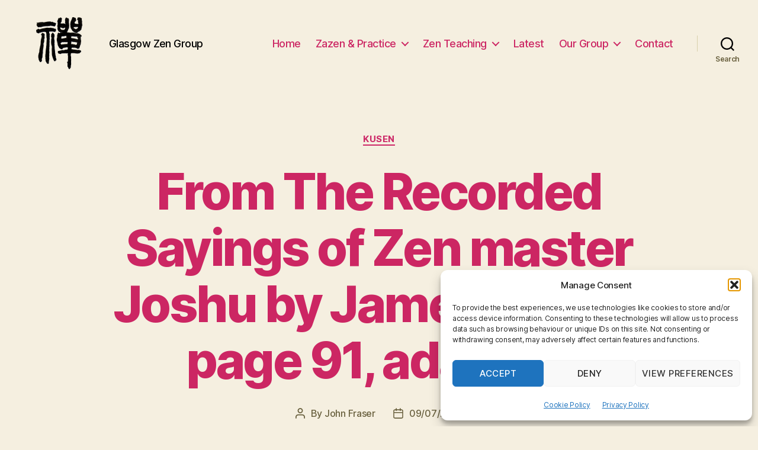

--- FILE ---
content_type: text/html; charset=utf-8
request_url: https://www.google.com/recaptcha/api2/anchor?ar=1&k=6Lcjs-YUAAAAAOxRJzJUmV1ZuRR75mwjhZAklFXq&co=aHR0cHM6Ly9nbGFzZ293emVuZ3JvdXAuY29tOjQ0Mw..&hl=en&v=PoyoqOPhxBO7pBk68S4YbpHZ&size=invisible&anchor-ms=20000&execute-ms=30000&cb=yy37kthnctgi
body_size: 48580
content:
<!DOCTYPE HTML><html dir="ltr" lang="en"><head><meta http-equiv="Content-Type" content="text/html; charset=UTF-8">
<meta http-equiv="X-UA-Compatible" content="IE=edge">
<title>reCAPTCHA</title>
<style type="text/css">
/* cyrillic-ext */
@font-face {
  font-family: 'Roboto';
  font-style: normal;
  font-weight: 400;
  font-stretch: 100%;
  src: url(//fonts.gstatic.com/s/roboto/v48/KFO7CnqEu92Fr1ME7kSn66aGLdTylUAMa3GUBHMdazTgWw.woff2) format('woff2');
  unicode-range: U+0460-052F, U+1C80-1C8A, U+20B4, U+2DE0-2DFF, U+A640-A69F, U+FE2E-FE2F;
}
/* cyrillic */
@font-face {
  font-family: 'Roboto';
  font-style: normal;
  font-weight: 400;
  font-stretch: 100%;
  src: url(//fonts.gstatic.com/s/roboto/v48/KFO7CnqEu92Fr1ME7kSn66aGLdTylUAMa3iUBHMdazTgWw.woff2) format('woff2');
  unicode-range: U+0301, U+0400-045F, U+0490-0491, U+04B0-04B1, U+2116;
}
/* greek-ext */
@font-face {
  font-family: 'Roboto';
  font-style: normal;
  font-weight: 400;
  font-stretch: 100%;
  src: url(//fonts.gstatic.com/s/roboto/v48/KFO7CnqEu92Fr1ME7kSn66aGLdTylUAMa3CUBHMdazTgWw.woff2) format('woff2');
  unicode-range: U+1F00-1FFF;
}
/* greek */
@font-face {
  font-family: 'Roboto';
  font-style: normal;
  font-weight: 400;
  font-stretch: 100%;
  src: url(//fonts.gstatic.com/s/roboto/v48/KFO7CnqEu92Fr1ME7kSn66aGLdTylUAMa3-UBHMdazTgWw.woff2) format('woff2');
  unicode-range: U+0370-0377, U+037A-037F, U+0384-038A, U+038C, U+038E-03A1, U+03A3-03FF;
}
/* math */
@font-face {
  font-family: 'Roboto';
  font-style: normal;
  font-weight: 400;
  font-stretch: 100%;
  src: url(//fonts.gstatic.com/s/roboto/v48/KFO7CnqEu92Fr1ME7kSn66aGLdTylUAMawCUBHMdazTgWw.woff2) format('woff2');
  unicode-range: U+0302-0303, U+0305, U+0307-0308, U+0310, U+0312, U+0315, U+031A, U+0326-0327, U+032C, U+032F-0330, U+0332-0333, U+0338, U+033A, U+0346, U+034D, U+0391-03A1, U+03A3-03A9, U+03B1-03C9, U+03D1, U+03D5-03D6, U+03F0-03F1, U+03F4-03F5, U+2016-2017, U+2034-2038, U+203C, U+2040, U+2043, U+2047, U+2050, U+2057, U+205F, U+2070-2071, U+2074-208E, U+2090-209C, U+20D0-20DC, U+20E1, U+20E5-20EF, U+2100-2112, U+2114-2115, U+2117-2121, U+2123-214F, U+2190, U+2192, U+2194-21AE, U+21B0-21E5, U+21F1-21F2, U+21F4-2211, U+2213-2214, U+2216-22FF, U+2308-230B, U+2310, U+2319, U+231C-2321, U+2336-237A, U+237C, U+2395, U+239B-23B7, U+23D0, U+23DC-23E1, U+2474-2475, U+25AF, U+25B3, U+25B7, U+25BD, U+25C1, U+25CA, U+25CC, U+25FB, U+266D-266F, U+27C0-27FF, U+2900-2AFF, U+2B0E-2B11, U+2B30-2B4C, U+2BFE, U+3030, U+FF5B, U+FF5D, U+1D400-1D7FF, U+1EE00-1EEFF;
}
/* symbols */
@font-face {
  font-family: 'Roboto';
  font-style: normal;
  font-weight: 400;
  font-stretch: 100%;
  src: url(//fonts.gstatic.com/s/roboto/v48/KFO7CnqEu92Fr1ME7kSn66aGLdTylUAMaxKUBHMdazTgWw.woff2) format('woff2');
  unicode-range: U+0001-000C, U+000E-001F, U+007F-009F, U+20DD-20E0, U+20E2-20E4, U+2150-218F, U+2190, U+2192, U+2194-2199, U+21AF, U+21E6-21F0, U+21F3, U+2218-2219, U+2299, U+22C4-22C6, U+2300-243F, U+2440-244A, U+2460-24FF, U+25A0-27BF, U+2800-28FF, U+2921-2922, U+2981, U+29BF, U+29EB, U+2B00-2BFF, U+4DC0-4DFF, U+FFF9-FFFB, U+10140-1018E, U+10190-1019C, U+101A0, U+101D0-101FD, U+102E0-102FB, U+10E60-10E7E, U+1D2C0-1D2D3, U+1D2E0-1D37F, U+1F000-1F0FF, U+1F100-1F1AD, U+1F1E6-1F1FF, U+1F30D-1F30F, U+1F315, U+1F31C, U+1F31E, U+1F320-1F32C, U+1F336, U+1F378, U+1F37D, U+1F382, U+1F393-1F39F, U+1F3A7-1F3A8, U+1F3AC-1F3AF, U+1F3C2, U+1F3C4-1F3C6, U+1F3CA-1F3CE, U+1F3D4-1F3E0, U+1F3ED, U+1F3F1-1F3F3, U+1F3F5-1F3F7, U+1F408, U+1F415, U+1F41F, U+1F426, U+1F43F, U+1F441-1F442, U+1F444, U+1F446-1F449, U+1F44C-1F44E, U+1F453, U+1F46A, U+1F47D, U+1F4A3, U+1F4B0, U+1F4B3, U+1F4B9, U+1F4BB, U+1F4BF, U+1F4C8-1F4CB, U+1F4D6, U+1F4DA, U+1F4DF, U+1F4E3-1F4E6, U+1F4EA-1F4ED, U+1F4F7, U+1F4F9-1F4FB, U+1F4FD-1F4FE, U+1F503, U+1F507-1F50B, U+1F50D, U+1F512-1F513, U+1F53E-1F54A, U+1F54F-1F5FA, U+1F610, U+1F650-1F67F, U+1F687, U+1F68D, U+1F691, U+1F694, U+1F698, U+1F6AD, U+1F6B2, U+1F6B9-1F6BA, U+1F6BC, U+1F6C6-1F6CF, U+1F6D3-1F6D7, U+1F6E0-1F6EA, U+1F6F0-1F6F3, U+1F6F7-1F6FC, U+1F700-1F7FF, U+1F800-1F80B, U+1F810-1F847, U+1F850-1F859, U+1F860-1F887, U+1F890-1F8AD, U+1F8B0-1F8BB, U+1F8C0-1F8C1, U+1F900-1F90B, U+1F93B, U+1F946, U+1F984, U+1F996, U+1F9E9, U+1FA00-1FA6F, U+1FA70-1FA7C, U+1FA80-1FA89, U+1FA8F-1FAC6, U+1FACE-1FADC, U+1FADF-1FAE9, U+1FAF0-1FAF8, U+1FB00-1FBFF;
}
/* vietnamese */
@font-face {
  font-family: 'Roboto';
  font-style: normal;
  font-weight: 400;
  font-stretch: 100%;
  src: url(//fonts.gstatic.com/s/roboto/v48/KFO7CnqEu92Fr1ME7kSn66aGLdTylUAMa3OUBHMdazTgWw.woff2) format('woff2');
  unicode-range: U+0102-0103, U+0110-0111, U+0128-0129, U+0168-0169, U+01A0-01A1, U+01AF-01B0, U+0300-0301, U+0303-0304, U+0308-0309, U+0323, U+0329, U+1EA0-1EF9, U+20AB;
}
/* latin-ext */
@font-face {
  font-family: 'Roboto';
  font-style: normal;
  font-weight: 400;
  font-stretch: 100%;
  src: url(//fonts.gstatic.com/s/roboto/v48/KFO7CnqEu92Fr1ME7kSn66aGLdTylUAMa3KUBHMdazTgWw.woff2) format('woff2');
  unicode-range: U+0100-02BA, U+02BD-02C5, U+02C7-02CC, U+02CE-02D7, U+02DD-02FF, U+0304, U+0308, U+0329, U+1D00-1DBF, U+1E00-1E9F, U+1EF2-1EFF, U+2020, U+20A0-20AB, U+20AD-20C0, U+2113, U+2C60-2C7F, U+A720-A7FF;
}
/* latin */
@font-face {
  font-family: 'Roboto';
  font-style: normal;
  font-weight: 400;
  font-stretch: 100%;
  src: url(//fonts.gstatic.com/s/roboto/v48/KFO7CnqEu92Fr1ME7kSn66aGLdTylUAMa3yUBHMdazQ.woff2) format('woff2');
  unicode-range: U+0000-00FF, U+0131, U+0152-0153, U+02BB-02BC, U+02C6, U+02DA, U+02DC, U+0304, U+0308, U+0329, U+2000-206F, U+20AC, U+2122, U+2191, U+2193, U+2212, U+2215, U+FEFF, U+FFFD;
}
/* cyrillic-ext */
@font-face {
  font-family: 'Roboto';
  font-style: normal;
  font-weight: 500;
  font-stretch: 100%;
  src: url(//fonts.gstatic.com/s/roboto/v48/KFO7CnqEu92Fr1ME7kSn66aGLdTylUAMa3GUBHMdazTgWw.woff2) format('woff2');
  unicode-range: U+0460-052F, U+1C80-1C8A, U+20B4, U+2DE0-2DFF, U+A640-A69F, U+FE2E-FE2F;
}
/* cyrillic */
@font-face {
  font-family: 'Roboto';
  font-style: normal;
  font-weight: 500;
  font-stretch: 100%;
  src: url(//fonts.gstatic.com/s/roboto/v48/KFO7CnqEu92Fr1ME7kSn66aGLdTylUAMa3iUBHMdazTgWw.woff2) format('woff2');
  unicode-range: U+0301, U+0400-045F, U+0490-0491, U+04B0-04B1, U+2116;
}
/* greek-ext */
@font-face {
  font-family: 'Roboto';
  font-style: normal;
  font-weight: 500;
  font-stretch: 100%;
  src: url(//fonts.gstatic.com/s/roboto/v48/KFO7CnqEu92Fr1ME7kSn66aGLdTylUAMa3CUBHMdazTgWw.woff2) format('woff2');
  unicode-range: U+1F00-1FFF;
}
/* greek */
@font-face {
  font-family: 'Roboto';
  font-style: normal;
  font-weight: 500;
  font-stretch: 100%;
  src: url(//fonts.gstatic.com/s/roboto/v48/KFO7CnqEu92Fr1ME7kSn66aGLdTylUAMa3-UBHMdazTgWw.woff2) format('woff2');
  unicode-range: U+0370-0377, U+037A-037F, U+0384-038A, U+038C, U+038E-03A1, U+03A3-03FF;
}
/* math */
@font-face {
  font-family: 'Roboto';
  font-style: normal;
  font-weight: 500;
  font-stretch: 100%;
  src: url(//fonts.gstatic.com/s/roboto/v48/KFO7CnqEu92Fr1ME7kSn66aGLdTylUAMawCUBHMdazTgWw.woff2) format('woff2');
  unicode-range: U+0302-0303, U+0305, U+0307-0308, U+0310, U+0312, U+0315, U+031A, U+0326-0327, U+032C, U+032F-0330, U+0332-0333, U+0338, U+033A, U+0346, U+034D, U+0391-03A1, U+03A3-03A9, U+03B1-03C9, U+03D1, U+03D5-03D6, U+03F0-03F1, U+03F4-03F5, U+2016-2017, U+2034-2038, U+203C, U+2040, U+2043, U+2047, U+2050, U+2057, U+205F, U+2070-2071, U+2074-208E, U+2090-209C, U+20D0-20DC, U+20E1, U+20E5-20EF, U+2100-2112, U+2114-2115, U+2117-2121, U+2123-214F, U+2190, U+2192, U+2194-21AE, U+21B0-21E5, U+21F1-21F2, U+21F4-2211, U+2213-2214, U+2216-22FF, U+2308-230B, U+2310, U+2319, U+231C-2321, U+2336-237A, U+237C, U+2395, U+239B-23B7, U+23D0, U+23DC-23E1, U+2474-2475, U+25AF, U+25B3, U+25B7, U+25BD, U+25C1, U+25CA, U+25CC, U+25FB, U+266D-266F, U+27C0-27FF, U+2900-2AFF, U+2B0E-2B11, U+2B30-2B4C, U+2BFE, U+3030, U+FF5B, U+FF5D, U+1D400-1D7FF, U+1EE00-1EEFF;
}
/* symbols */
@font-face {
  font-family: 'Roboto';
  font-style: normal;
  font-weight: 500;
  font-stretch: 100%;
  src: url(//fonts.gstatic.com/s/roboto/v48/KFO7CnqEu92Fr1ME7kSn66aGLdTylUAMaxKUBHMdazTgWw.woff2) format('woff2');
  unicode-range: U+0001-000C, U+000E-001F, U+007F-009F, U+20DD-20E0, U+20E2-20E4, U+2150-218F, U+2190, U+2192, U+2194-2199, U+21AF, U+21E6-21F0, U+21F3, U+2218-2219, U+2299, U+22C4-22C6, U+2300-243F, U+2440-244A, U+2460-24FF, U+25A0-27BF, U+2800-28FF, U+2921-2922, U+2981, U+29BF, U+29EB, U+2B00-2BFF, U+4DC0-4DFF, U+FFF9-FFFB, U+10140-1018E, U+10190-1019C, U+101A0, U+101D0-101FD, U+102E0-102FB, U+10E60-10E7E, U+1D2C0-1D2D3, U+1D2E0-1D37F, U+1F000-1F0FF, U+1F100-1F1AD, U+1F1E6-1F1FF, U+1F30D-1F30F, U+1F315, U+1F31C, U+1F31E, U+1F320-1F32C, U+1F336, U+1F378, U+1F37D, U+1F382, U+1F393-1F39F, U+1F3A7-1F3A8, U+1F3AC-1F3AF, U+1F3C2, U+1F3C4-1F3C6, U+1F3CA-1F3CE, U+1F3D4-1F3E0, U+1F3ED, U+1F3F1-1F3F3, U+1F3F5-1F3F7, U+1F408, U+1F415, U+1F41F, U+1F426, U+1F43F, U+1F441-1F442, U+1F444, U+1F446-1F449, U+1F44C-1F44E, U+1F453, U+1F46A, U+1F47D, U+1F4A3, U+1F4B0, U+1F4B3, U+1F4B9, U+1F4BB, U+1F4BF, U+1F4C8-1F4CB, U+1F4D6, U+1F4DA, U+1F4DF, U+1F4E3-1F4E6, U+1F4EA-1F4ED, U+1F4F7, U+1F4F9-1F4FB, U+1F4FD-1F4FE, U+1F503, U+1F507-1F50B, U+1F50D, U+1F512-1F513, U+1F53E-1F54A, U+1F54F-1F5FA, U+1F610, U+1F650-1F67F, U+1F687, U+1F68D, U+1F691, U+1F694, U+1F698, U+1F6AD, U+1F6B2, U+1F6B9-1F6BA, U+1F6BC, U+1F6C6-1F6CF, U+1F6D3-1F6D7, U+1F6E0-1F6EA, U+1F6F0-1F6F3, U+1F6F7-1F6FC, U+1F700-1F7FF, U+1F800-1F80B, U+1F810-1F847, U+1F850-1F859, U+1F860-1F887, U+1F890-1F8AD, U+1F8B0-1F8BB, U+1F8C0-1F8C1, U+1F900-1F90B, U+1F93B, U+1F946, U+1F984, U+1F996, U+1F9E9, U+1FA00-1FA6F, U+1FA70-1FA7C, U+1FA80-1FA89, U+1FA8F-1FAC6, U+1FACE-1FADC, U+1FADF-1FAE9, U+1FAF0-1FAF8, U+1FB00-1FBFF;
}
/* vietnamese */
@font-face {
  font-family: 'Roboto';
  font-style: normal;
  font-weight: 500;
  font-stretch: 100%;
  src: url(//fonts.gstatic.com/s/roboto/v48/KFO7CnqEu92Fr1ME7kSn66aGLdTylUAMa3OUBHMdazTgWw.woff2) format('woff2');
  unicode-range: U+0102-0103, U+0110-0111, U+0128-0129, U+0168-0169, U+01A0-01A1, U+01AF-01B0, U+0300-0301, U+0303-0304, U+0308-0309, U+0323, U+0329, U+1EA0-1EF9, U+20AB;
}
/* latin-ext */
@font-face {
  font-family: 'Roboto';
  font-style: normal;
  font-weight: 500;
  font-stretch: 100%;
  src: url(//fonts.gstatic.com/s/roboto/v48/KFO7CnqEu92Fr1ME7kSn66aGLdTylUAMa3KUBHMdazTgWw.woff2) format('woff2');
  unicode-range: U+0100-02BA, U+02BD-02C5, U+02C7-02CC, U+02CE-02D7, U+02DD-02FF, U+0304, U+0308, U+0329, U+1D00-1DBF, U+1E00-1E9F, U+1EF2-1EFF, U+2020, U+20A0-20AB, U+20AD-20C0, U+2113, U+2C60-2C7F, U+A720-A7FF;
}
/* latin */
@font-face {
  font-family: 'Roboto';
  font-style: normal;
  font-weight: 500;
  font-stretch: 100%;
  src: url(//fonts.gstatic.com/s/roboto/v48/KFO7CnqEu92Fr1ME7kSn66aGLdTylUAMa3yUBHMdazQ.woff2) format('woff2');
  unicode-range: U+0000-00FF, U+0131, U+0152-0153, U+02BB-02BC, U+02C6, U+02DA, U+02DC, U+0304, U+0308, U+0329, U+2000-206F, U+20AC, U+2122, U+2191, U+2193, U+2212, U+2215, U+FEFF, U+FFFD;
}
/* cyrillic-ext */
@font-face {
  font-family: 'Roboto';
  font-style: normal;
  font-weight: 900;
  font-stretch: 100%;
  src: url(//fonts.gstatic.com/s/roboto/v48/KFO7CnqEu92Fr1ME7kSn66aGLdTylUAMa3GUBHMdazTgWw.woff2) format('woff2');
  unicode-range: U+0460-052F, U+1C80-1C8A, U+20B4, U+2DE0-2DFF, U+A640-A69F, U+FE2E-FE2F;
}
/* cyrillic */
@font-face {
  font-family: 'Roboto';
  font-style: normal;
  font-weight: 900;
  font-stretch: 100%;
  src: url(//fonts.gstatic.com/s/roboto/v48/KFO7CnqEu92Fr1ME7kSn66aGLdTylUAMa3iUBHMdazTgWw.woff2) format('woff2');
  unicode-range: U+0301, U+0400-045F, U+0490-0491, U+04B0-04B1, U+2116;
}
/* greek-ext */
@font-face {
  font-family: 'Roboto';
  font-style: normal;
  font-weight: 900;
  font-stretch: 100%;
  src: url(//fonts.gstatic.com/s/roboto/v48/KFO7CnqEu92Fr1ME7kSn66aGLdTylUAMa3CUBHMdazTgWw.woff2) format('woff2');
  unicode-range: U+1F00-1FFF;
}
/* greek */
@font-face {
  font-family: 'Roboto';
  font-style: normal;
  font-weight: 900;
  font-stretch: 100%;
  src: url(//fonts.gstatic.com/s/roboto/v48/KFO7CnqEu92Fr1ME7kSn66aGLdTylUAMa3-UBHMdazTgWw.woff2) format('woff2');
  unicode-range: U+0370-0377, U+037A-037F, U+0384-038A, U+038C, U+038E-03A1, U+03A3-03FF;
}
/* math */
@font-face {
  font-family: 'Roboto';
  font-style: normal;
  font-weight: 900;
  font-stretch: 100%;
  src: url(//fonts.gstatic.com/s/roboto/v48/KFO7CnqEu92Fr1ME7kSn66aGLdTylUAMawCUBHMdazTgWw.woff2) format('woff2');
  unicode-range: U+0302-0303, U+0305, U+0307-0308, U+0310, U+0312, U+0315, U+031A, U+0326-0327, U+032C, U+032F-0330, U+0332-0333, U+0338, U+033A, U+0346, U+034D, U+0391-03A1, U+03A3-03A9, U+03B1-03C9, U+03D1, U+03D5-03D6, U+03F0-03F1, U+03F4-03F5, U+2016-2017, U+2034-2038, U+203C, U+2040, U+2043, U+2047, U+2050, U+2057, U+205F, U+2070-2071, U+2074-208E, U+2090-209C, U+20D0-20DC, U+20E1, U+20E5-20EF, U+2100-2112, U+2114-2115, U+2117-2121, U+2123-214F, U+2190, U+2192, U+2194-21AE, U+21B0-21E5, U+21F1-21F2, U+21F4-2211, U+2213-2214, U+2216-22FF, U+2308-230B, U+2310, U+2319, U+231C-2321, U+2336-237A, U+237C, U+2395, U+239B-23B7, U+23D0, U+23DC-23E1, U+2474-2475, U+25AF, U+25B3, U+25B7, U+25BD, U+25C1, U+25CA, U+25CC, U+25FB, U+266D-266F, U+27C0-27FF, U+2900-2AFF, U+2B0E-2B11, U+2B30-2B4C, U+2BFE, U+3030, U+FF5B, U+FF5D, U+1D400-1D7FF, U+1EE00-1EEFF;
}
/* symbols */
@font-face {
  font-family: 'Roboto';
  font-style: normal;
  font-weight: 900;
  font-stretch: 100%;
  src: url(//fonts.gstatic.com/s/roboto/v48/KFO7CnqEu92Fr1ME7kSn66aGLdTylUAMaxKUBHMdazTgWw.woff2) format('woff2');
  unicode-range: U+0001-000C, U+000E-001F, U+007F-009F, U+20DD-20E0, U+20E2-20E4, U+2150-218F, U+2190, U+2192, U+2194-2199, U+21AF, U+21E6-21F0, U+21F3, U+2218-2219, U+2299, U+22C4-22C6, U+2300-243F, U+2440-244A, U+2460-24FF, U+25A0-27BF, U+2800-28FF, U+2921-2922, U+2981, U+29BF, U+29EB, U+2B00-2BFF, U+4DC0-4DFF, U+FFF9-FFFB, U+10140-1018E, U+10190-1019C, U+101A0, U+101D0-101FD, U+102E0-102FB, U+10E60-10E7E, U+1D2C0-1D2D3, U+1D2E0-1D37F, U+1F000-1F0FF, U+1F100-1F1AD, U+1F1E6-1F1FF, U+1F30D-1F30F, U+1F315, U+1F31C, U+1F31E, U+1F320-1F32C, U+1F336, U+1F378, U+1F37D, U+1F382, U+1F393-1F39F, U+1F3A7-1F3A8, U+1F3AC-1F3AF, U+1F3C2, U+1F3C4-1F3C6, U+1F3CA-1F3CE, U+1F3D4-1F3E0, U+1F3ED, U+1F3F1-1F3F3, U+1F3F5-1F3F7, U+1F408, U+1F415, U+1F41F, U+1F426, U+1F43F, U+1F441-1F442, U+1F444, U+1F446-1F449, U+1F44C-1F44E, U+1F453, U+1F46A, U+1F47D, U+1F4A3, U+1F4B0, U+1F4B3, U+1F4B9, U+1F4BB, U+1F4BF, U+1F4C8-1F4CB, U+1F4D6, U+1F4DA, U+1F4DF, U+1F4E3-1F4E6, U+1F4EA-1F4ED, U+1F4F7, U+1F4F9-1F4FB, U+1F4FD-1F4FE, U+1F503, U+1F507-1F50B, U+1F50D, U+1F512-1F513, U+1F53E-1F54A, U+1F54F-1F5FA, U+1F610, U+1F650-1F67F, U+1F687, U+1F68D, U+1F691, U+1F694, U+1F698, U+1F6AD, U+1F6B2, U+1F6B9-1F6BA, U+1F6BC, U+1F6C6-1F6CF, U+1F6D3-1F6D7, U+1F6E0-1F6EA, U+1F6F0-1F6F3, U+1F6F7-1F6FC, U+1F700-1F7FF, U+1F800-1F80B, U+1F810-1F847, U+1F850-1F859, U+1F860-1F887, U+1F890-1F8AD, U+1F8B0-1F8BB, U+1F8C0-1F8C1, U+1F900-1F90B, U+1F93B, U+1F946, U+1F984, U+1F996, U+1F9E9, U+1FA00-1FA6F, U+1FA70-1FA7C, U+1FA80-1FA89, U+1FA8F-1FAC6, U+1FACE-1FADC, U+1FADF-1FAE9, U+1FAF0-1FAF8, U+1FB00-1FBFF;
}
/* vietnamese */
@font-face {
  font-family: 'Roboto';
  font-style: normal;
  font-weight: 900;
  font-stretch: 100%;
  src: url(//fonts.gstatic.com/s/roboto/v48/KFO7CnqEu92Fr1ME7kSn66aGLdTylUAMa3OUBHMdazTgWw.woff2) format('woff2');
  unicode-range: U+0102-0103, U+0110-0111, U+0128-0129, U+0168-0169, U+01A0-01A1, U+01AF-01B0, U+0300-0301, U+0303-0304, U+0308-0309, U+0323, U+0329, U+1EA0-1EF9, U+20AB;
}
/* latin-ext */
@font-face {
  font-family: 'Roboto';
  font-style: normal;
  font-weight: 900;
  font-stretch: 100%;
  src: url(//fonts.gstatic.com/s/roboto/v48/KFO7CnqEu92Fr1ME7kSn66aGLdTylUAMa3KUBHMdazTgWw.woff2) format('woff2');
  unicode-range: U+0100-02BA, U+02BD-02C5, U+02C7-02CC, U+02CE-02D7, U+02DD-02FF, U+0304, U+0308, U+0329, U+1D00-1DBF, U+1E00-1E9F, U+1EF2-1EFF, U+2020, U+20A0-20AB, U+20AD-20C0, U+2113, U+2C60-2C7F, U+A720-A7FF;
}
/* latin */
@font-face {
  font-family: 'Roboto';
  font-style: normal;
  font-weight: 900;
  font-stretch: 100%;
  src: url(//fonts.gstatic.com/s/roboto/v48/KFO7CnqEu92Fr1ME7kSn66aGLdTylUAMa3yUBHMdazQ.woff2) format('woff2');
  unicode-range: U+0000-00FF, U+0131, U+0152-0153, U+02BB-02BC, U+02C6, U+02DA, U+02DC, U+0304, U+0308, U+0329, U+2000-206F, U+20AC, U+2122, U+2191, U+2193, U+2212, U+2215, U+FEFF, U+FFFD;
}

</style>
<link rel="stylesheet" type="text/css" href="https://www.gstatic.com/recaptcha/releases/PoyoqOPhxBO7pBk68S4YbpHZ/styles__ltr.css">
<script nonce="0Z08UXwgyyeHeVI4M_4_0Q" type="text/javascript">window['__recaptcha_api'] = 'https://www.google.com/recaptcha/api2/';</script>
<script type="text/javascript" src="https://www.gstatic.com/recaptcha/releases/PoyoqOPhxBO7pBk68S4YbpHZ/recaptcha__en.js" nonce="0Z08UXwgyyeHeVI4M_4_0Q">
      
    </script></head>
<body><div id="rc-anchor-alert" class="rc-anchor-alert"></div>
<input type="hidden" id="recaptcha-token" value="[base64]">
<script type="text/javascript" nonce="0Z08UXwgyyeHeVI4M_4_0Q">
      recaptcha.anchor.Main.init("[\x22ainput\x22,[\x22bgdata\x22,\x22\x22,\[base64]/[base64]/[base64]/[base64]/cjw8ejpyPj4+eil9Y2F0Y2gobCl7dGhyb3cgbDt9fSxIPWZ1bmN0aW9uKHcsdCx6KXtpZih3PT0xOTR8fHc9PTIwOCl0LnZbd10/dC52W3ddLmNvbmNhdCh6KTp0LnZbd109b2Yoeix0KTtlbHNle2lmKHQuYkImJnchPTMxNylyZXR1cm47dz09NjZ8fHc9PTEyMnx8dz09NDcwfHx3PT00NHx8dz09NDE2fHx3PT0zOTd8fHc9PTQyMXx8dz09Njh8fHc9PTcwfHx3PT0xODQ/[base64]/[base64]/[base64]/bmV3IGRbVl0oSlswXSk6cD09Mj9uZXcgZFtWXShKWzBdLEpbMV0pOnA9PTM/bmV3IGRbVl0oSlswXSxKWzFdLEpbMl0pOnA9PTQ/[base64]/[base64]/[base64]/[base64]\x22,\[base64]\\u003d\x22,\x22woHChVjDt8Kqf0/CusOgcx/DhsOARAs4wqtFwrsuwqbCqEvDucOBw6ssdsO6LcONPsKZQsOtTMOSXMKlB8KUwpEAwoIcwrAAwo5/[base64]/DsGbCksKowp3DggVUBGXDvMOoTGMdCsKhTxoewr7DtSHCn8K3FGvCr8OFO8OJw5zCr8Oxw5fDncKcwo/ClERnwqU/L8KOw4wFwrlFwqjCognDqMOObi7CjcOla37DvcOgbXJBJMOIR8KewrXCvMOlw4zDi14cJXrDscKswp9kwovDlkvCucKuw6PDssOJwrM4w57DisKKSSzDvRhQNT/DuiJhw5RBNm/DvSvCrcKBXyHDtMK5wpoHIStJG8OYFMKtw43DmcKcwpfCpkUOYlLCgMOyH8KfwoZkT2LCjcKmwrXDoxERSgjDrMOgcsKdwp7Crj9ewrtJwrrCoMOhV8Oiw5/CiWPCrSEPw4zDlgxDwpzDocKvwrXCs8KkWsOVwpPChFTCo2rCu3F0w7jDumrCvcK3JmYMccOUw4DDlhtJJRHDuMOaDMKUwpDDiTTDsMOSD8OED1lLVcOXXcOEfCcUQMOMIsKfwp/CmMKMwoPDiRRIw4Bzw7/DgsOeDMKPW8K6KcOeF8OUacKrw73DnknCkmPDj0p+KcKyw5LCg8O2wobDj8KgcsO8wo3Dp0MZAirClgPDvwNHC8KMw4bDuSHDg2Y8HMOrwrtvwoRSQinCk1UpQ8KuwpPCm8Ouw41ua8KRN8Kcw6x0wqQhwrHDgsKKwrkdTGrChcK4wps/wo0CO8OaQMKhw5/DnDU7Y8OmB8Kyw7zDucOfVC9Uw7fDnQzDhwHCjQNsIFMsGAjDn8O6EgoTwoXClEPCm2jCi8KowprDmcKgYy/[base64]/DlA3Cr2bCgHXDjVHDtknCosK8w7MdT8O7ZUh9dMKlecKkMAwGOhrChQfDucOSwoDDoyYQwq0AVkgIw74gw6F/[base64]/CmgAjLMO3AcK7wrfDsCDDscK5wpzCosKgw5hVKCvDhcONOmB5WsKLwp5Ow4g4wq3DpFBawop5wrHCgwFqciABXHXCusKxIsKIVBhQw6ZOYsKWwoAsTMOzwqMnw6/CkFs4fcKaDGF4I8KdMFHCiXzCu8K/[base64]/[base64]/[base64]/[base64]/w7w0w4fDgsOXw65wJMO/[base64]/CscK1wqcqVcOXwpbCtCLCgTDClEHCtsKfwrpIw5PDqsOBMsOBTMKxwpomwqV5FATDscO1wpHCh8KRRXTDoMK1wpTDtTcWw48tw7U/w4ZgAWoXw7zDtMKBEQxtw5gRXzBZYMKvacOpwrQaWzDDkMOYKyfCtFxocMKgCFHCv8ObLMKJdBVieGzDvMOnQntww6fCvQrCksOaIwPDu8ObBXB2w69lwosxw5whw7FLRsOIAUDDv8KZF8OfN28YwpnDvyHDj8Oow7cdwo8DYMOWwrdew4BvwozDg8OEwpcsDkV7w7/Dp8KeesOIdwjCrWwXw6fCssO3w6U7SF1/[base64]/[base64]/[base64]/[base64]/E8Opwohze8OdR8K4Mk3DrsKVwp7DjVt3wpvDncKJZzTCo8K2wqTCn1LDg8KLZWsrw4JHKMOPwrY7w5LCoyfDhShBT8OMwodnH8O1YhjCvj8Qw7HChcOufsOQwo/CqkTDmMOyGTfClyDDssO4McOhUsO7wqfDssKkL8OJwpTCh8KhwpzCvRvDtsOyPEFIbnnCp1UlwrNqwqY+w6vDrnVaI8KaIMKoVsKrw5IITsOrwr7CvsKiIgLDu8Kcw6kYCcK/eEZmwrhnHMOXaRgGUnQrw6YEXjhEbsOkSMOsF8OJwozDosKrw45mw4UudsOvwrI6eVYZw4fDt3QZR8O0eUNTwqfDucKTwr4/[base64]/ChMOtPTfDv8OHQMKIbD97V8KhwovDkMKINlXDtcKCwqgwS2vCscOrCgHCtsKgWSTDpMKXwqNkwpHDkkTDripewqlvPMOawplqw4pKLMO5fWopQl0gFMO+ZWATWMK+w4dJfBXDmV3CmxceASohwrbCv8KMFMOFw7lrHcKhwooNdRjCtk/Cv25LwrVtw6bDqibChcKuw7rDvQ/[base64]/DmsKGaMKrwrLClC4nwq3CpMKiVsK0N8OJwopcOMOsEXknGMObwoBhLyF7J8Omw59wMUpJw7HDmkoEwoDDmsKUFMOWUH/[base64]/CiMKEaGoHw5nDqMOnRcOPNsOswr7DmU7Cu0AzU07CjcOJwqDDm8KKEG3Ch8K6wpXDtE9efEPCiMONI8KPGG/DlMO0A8O+NF3ClcO6DcKVQgbDhMKvbsOaw7Msw5FHwrbCs8OqJMK7w58/w5tUaUnCnMOaRsK4woXCtMO2woBbw43Cq8O9VWMXwoHDrcKmwpgCwozDgsOww50TwozDqnHCo0h9FkNew5I9wrbCm3XCmCHCnnpEdE8jP8OhJ8OiwrfCpDPDsxHCosOhcRsMT8KMUAEUw5VTf0dew7gjwoXDusOGw6PDpsOzawZwwo/CpsOhw6VGM8KHM1HCmcObw6tEwpB+RGTDhMKnGGFCMlfCrSnCugEwwoUKwoQFI8ORwrNiWcObw6ldQMKfw4U8HHkgayRiwoTCuyYxfy3CjDoZXcKDUiBxAlp+bkxGO8OnwoTChsKHw6Utw4YEd8KbIMOXwr5Zw6XDhcO/Kz4FOhzDrsOAw6l/bcOlwpXCiBZSw4XDiRjCucK1LsKpw59gRGMfLWFtwohfZCDDuMKhCcOifsKpUsKKwp/CmMOeUEZ7LDPCmMKQUW/CjFPDqy4+wqVgAsOUw4ZfwoDCqAlNw4XCuMOdwpsBMMKFw5vDjHrDlMKYw5NXKCQRwr7CocOowpPDrjwldV0RO0/ChsKwwpfCisOXwrFyw74Hw6rCmcOrw7tzOXvCkjjDo3JfDAjDo8KaYcKHM2Eqw4zDrhhhXybCq8OjwroAQsKqWzBGYF5gw6g/[base64]/[base64]/DvBUeU0vCtR8Ywq8AW15zBsKjw4TDscOcwrfCpXLDoybCg2d4XcOFZcK4wrZcOnrCi1Jbw7VVwo3Crn1MwpTCiSLDs30YWxjCsTjDjRolw5hrQcOoNsKADXnDpMKYwpPCrcOfwqHDpcOjWsKGfMKEw55owo/DhcOFwr8Zw6HCscOKMl3Cgy8dwrfDnQ/Ct17CqsKrwrIMwqzCsETDiQthDcOCwq7DhsOxHBnCo8OowroIw57Cmz3Cm8KEKMOQwrLDgMKEwrwqAsOmDcO6w4DCtRbChsO5wrvCoHDDkxwNf8KibcKIV8O7w7Riwq7DsA8QD8K4wpzCoQp9P8KfwprCu8OnKsKGw6bDm8OBw54oUnVWwo0SD8Kow4/DkR43woXCjkvCqgTDjsK0w55PbsK2woBUERJGw5rDsXZgDW1OAMK5T8KZKTnCom/DpX49I0Yvw6rCsCUOD8KBUsOzdhbCkg0GMMOKw6YEa8K4wrN8UMOswpnCtzZQRHctQS0tO8Ofw6HDisKGbsKKw7tww4/CmhbCkQVpw7HCpSfCicOHwqpAworDjHfCpRNqwqY+w7HDigEFwqEPw5fCv27CtSt1L0VWVQZ0wo7CjsOldMKVfxgpRcO+wqfCvsKQw6PClsOzwrYtPwXDkzxcw7sLRMOKwq7DsU/DpcKXw5QSw5XCn8KhJRnChcKow4fDn0seE2XCpsOpwp15JmkfYcOow43DjcKQMFxuwrrCtcOWwr7Dq8Kgwo4rCsOXTMOvw7sww43DoiZfViJzOcOmQXPCk8KLa0Zew4bCvsKnwol7Cx/CoibCosOnCsOsbEPCvw5bw6AEC2LDgsO2fMKQWWBMesOZMHBRw6gQwofChMOXYxLCulJhw4nDqMOrwpdUwrTDlsO6wr3DtEjDhSIUwqHCh8KowqohK19gw5dSw44Sw5fCmEwGbADDi2HDkS5wewQ1JsKpYDgxw5hIbUMgYTHCiHUdwrvDuMKaw7gGEQHDuWp7wrABw7/CsSJNTMKwc3NRwpd7FcObw4MOw6vCpAsiwozDocOgP07DiyXCoT9SwoMuU8Kpw4UDwrvDocOzw47DuSlGYsKGCcOxKHXCpQ3Do8KAwodlW8O7w4gJTcO4w7NYwr5/AcOKAHnDv2zCsMK+FDUMw7AaQDbCljlxw5/CoMOuRcONWcO6LsOZwpHCscOsw4IGw6UrHCDDuFclblt0wqBCEcKgw5gtw7bDhEJEI8OKYhUafMOBw5DDiSBSwqBEL0zCsQ/[base64]/Ch1vDv8K7ZH7DrMOFQyp+IMKxw58tImbDqVXCvxrDk8KqJEbChMOWwooeFyY1Dn3DgyrCi8OVCC4Nw5RwP23DicKtw4l7w78pf8KIwo4Dw4/CgcKzw59NO05CCB/[base64]/CnjXCoC8+CkHCrwTCslN7AcOFD0A/wp0Nw6xlwonCmkbDiwTCm8OOQFlNT8OfdhbCqlk7Jk8ewqnDssOgCzdjE8KJZ8K6w4Abw4fDo8Kcw5xpO281BFdXN8KabcKVdcOHHlvDs0XDkm7Cn3pJCh0wwrA6PFjDqE88A8KFwqUlVMKiw6xqwqVswonCgsKVw6bDgwvDikzCujN7w7V0w6HDosOqw43Dohwcwq/DkHPCoMKKw4AFw6/Ct27Cughuc0xZMFbCssK6w6luwqbDhBTDiMOCwoIqw7zDlMKSI8KWKMO7DhvCjiYHw4jCrMOlwofDlsO2AcOuFwQGwqRHOxnDucOLwpM/[base64]/DlmVBfHHCqcOqNzM3wozChcKcw7wBRcOHGU9lQMKzLsO8wp/CjsKRHcKWwozCtMK5K8KkYcOfTSgcw5pPfGM9ecKdMlIrcQzDq8Onw7kPKEd1OMOzw4XCgCldMxBHHMKVw57CgcOxw7DDscKGM8OWw57Dr8KuUEbCpsOew5nClcKuw5NbfcOGwr/DnkDDoHnCuMKHw73DuVfCsnYUKUYJw4k4cMOzOsKqw6h/w4MZwpjDusOaw44tw47Clmwow6sJaMKsOnHDon9aw6wHwqooT13DlVdlwpBLM8OWw5AYTsO8wqoMw75lf8KCQkArJsKAP8KeUW4Vw4RvTEDDm8O3K8K/w7bCrx/DnFrCqMOGw7DCgmYzSsOmw53DsMOtQcOhwoVGwqvCrsO/f8KUYcOxw6LDisOzIFciwocnA8KBFsOqwrPDtMKmFhBbYcKmSsO4w4AmwrXDqMO8C8KuVsOEAXfDvsKNwrRYQsOYJxxJTcOdw7twwoQLUcOBe8OOwqBzwq0Yw5TDvsObdw3DgsOHwpkRFTrDvsK4LsO/d3fCj2bCr8OfTVc+D8KcFsOBMhIzIcOOIcOCCMKwbcOrVipCNhg3H8ObXFsVfmXDpGZLwppRTyJpe8Ofe3/ChWlVw5Ffw5plK3xHw67Dg8K2bGwrwo5Ww6gyw7zDjQfCvkzCqcKaJVnDnWPCpcOEDcKaw5MwJ8KjIh3DusKUwoLDl2/DiSbDmXw8w7/DiWDDqcOQPcOkUz9DLnfCqcKVwr9Iw6wmw7NEw5LCvMKDKsKiVsKuwqhjayJ1ecOdHlkYwqNcHmRDwqlHwrc6WzlDABx0w6bDvibDpl7DncOvwoogw6/CmxbDqsOJa0XCoR9ewpPCoX9HbDXDiSJEw7/[base64]/CjcKgfCTDml/[base64]/DszUAIWkWesKPwrtGw7Vrwokhw7PCqMO+GcOfI8OvUF5cYV0Cwrp4e8K1AMOgcMObw5cBw4Uzw7/CkCNWXMOcw7/[base64]/w5JAPMO5wrXCp2R5IVV2w5fCtiTDkcKFw7vCqiHCg8OtOy3CrlBrw6l8w5DCpErDgMOxwqnCqsK0UGkJDsOeUFcsw6LDj8OnIQEIw7oxwpTCmsKaIXIkHcKMwp0gJ8KbAAZyw4TDh8Onw4NdV8O6csK/w7g3w7Imb8Ofw50tw6nCmMOmFmrCi8Khw6JOw5Bjw6/[base64]/[base64]/wpnDuxPCmMOcZQnDtMKSQnAmwqXDvMKAwpk6wpvCvTDChMKOw4BOwpzDt8KEFsKdw40VKEYHKSrDhsOvMcKOwqvCoFrDqMKmwpjDrMKSwpjDinIkDm/[base64]/[base64]/DlsOlwqbCi8OlJcKCOMKNT8KJwrnDrMO3KMOUw5LDgcKBw4kiZiTCt37DsmAyw5hTJMKWwqtce8K1w69yS8ODHsOtwrIFw4c/cSHCr8KeZx/DtwbCvT7Ci8KTL8OUwrZKwqLDhjFJMg0ww5R5wrNkQMKofkXDjwt9d0fDrMK1wohGfsK/OMK1wqZcfcOyw701HngOw4HDkcKgAHXDoMOswr3Dg8KecSN0w7hBHkB0PVzCoSdtYQBDw7PDqhUfWHkPFMKfwoDCrMKiwozDmSdmSSPDlsKZO8KZGcOew7DCoyNIwqY0XGbDqWcWwozCgB84w6HDqhnCrMOFfMKew4FXw7Jwwp44wrJdw4Bfw4bCi209HMO8KcOdPA/[base64]/CvWZTw78Vw7HDiTRjwrYRLw7CisO+wqvCu3PCkcO3wrQFEsOnQcK1dT0Lwo/Dqw/CsMKxXxQQZXUbXD/CjygLXE4Dw4M8WzITfsKWwpEXwpXCk8KJw5/[base64]/wrZPPsOjN0Vnw5/DjMOEw6syw5XDj0nDoMOyODk7Tmscw5Q6V8KAw6rDjSAqw77CpW47eCTCg8OJw6rCucKvwqMRwq/DhhRQwoDCqcO0GMK9wpk2wpDDnQjDuMOJPhVkIcKTwr00c2wTw6RYP2owSMOkIcOJw5vDn8OnJE4gIRUfI8K2w6VlwqsgFibClRIAw5rDrXIow6oXw6LCtkoZPVXCn8OZwoZmG8Ozwr/[base64]/CucOrwocDNV/DhsKjKB5WEmEQwr9uP1fCtMOjXMKHOGJMw5NxwpF0a8KpFcKIw4DDq8KJwrzDuQIdAMKxCVvDh31ePyM/wqRcRVY4W8K9M0d7XlNjfmFBeQouH8OQEhF7woDDo1fCtsKEw7AOw57Dix3DpyF7U8K4w6TCs0gxDsK4F0nClcOwwoAIw43ClXQWwoLCrsOOw6vDocO9FMKFwq7DqnhCMsOcwr9EwpsPwqJMB2trGVAlEMKlw5vDhcKICcOmwofCqnRVw43DiFozwpN/w4UWw5sIUMObGMOHwp43NMOuwoMcRjlvwr4GO0Ftw5xBJ8OswpnDlw/Dn8KmwpLCtRXCugHDksOsY8OGdsO2wrI/wqIAHsKIwo4BRsKcwq14w5/[base64]/[base64]/w5DClhtKw5ZxSsO2EW3DhhPDswjDssK/MMKNwpseecO9LsOvBsOQBcKoYHzDpAhuV8K7asKlVQsbwpPDqcOtw54KA8OlFmTDkcO/w5zCh0wbc8Owwo1kwoA9w6/CrUAvMcK5wrFMHsOhw68vDFl0w5/DsMKoMMKxwqfDvcKbH8KONhzDtcO1wolWwqTDgMO5wrnDncKAGMOVKi9lw5QhSsKPJMO5cx8IwrUFHSbDjWg6NlMlw73CrcKZwp1/w7DDs8OSR17CiCrCvsKEOcKiw53DlGjCpMK4T8KJE8KOdER7w6MCT8KRDcOZCMKww7bDrjzDrMKEw4MRAMOtJ2DDl1sRwrELVcOvDSoYYcO/wpQAd1bChzXDpm3DslLCki5fw7Uow6DDiDXCsggzwrJsw53CvzjDhcOZcQLCsmnCqsKEwrzDpsONTFXDsMKYwrl8wp7DjsKPw6zDgmdgNjUZw7VMw6YmFxXCjRgPw7PCnsO/CD8+DcKCwqDCoXUow6dFXsOow4gvRXTCq1TDhsOWTMK1VlRWTsKIwqZ2wp/Cmx5iUH0aIyNgwqTDvw8aw4c9wqtuEGHDssO/[base64]/Cqxh5w6gyV8Kcw6nDuhJWwpAdwrjDiRvCiVbCox7Do8KFwo1YYMKONsKGw41dwrfDoBfDr8Kyw5vDhMOdC8OHZcOkIDwZw63CqR3CojbDjRhQw6FYw4DCv8O+w61QO8KLWMOZw43DpcKyPMKBwqvCnkfCgV/CvTXDnk4uw4R7SMOVw6ppZX8SwpfDkElJbTbDrz7CjMOcMkhtw7bDsQfDhX0kwpF2wonCkMOsw6BqYMO9AMKBRcOXw4ACwq3CgzspOMKwNMO8w5fCoMKEwqTDisKUTMKIw6LCgsO1w43ChMKpw4Q/[base64]/DhxnDiwxBL3fDtzl2w5vDnQbCvcKYwoHDoi/[base64]/DqcKKwq7DnG7Ciy5yLHg1w43Dg0/CvENgdsOSw4MBMj/DqTQvTsKZw6nCj1FZwqvDrMOVLxfCjnbCuMKEQsKtUl3CmcKaFhwFG3dceDNZwoHCj1HCmjlZwqnCtDDCvRtMLcOGw77DkVjDkmEVw4zDgsOZHwjCucO9I8OlI1MKbjTDvAVNwq4bwoDDtyjDnQwzwpXDnMKtYcKAHMOtw5nDjMK/w70vWsKQKsKhci/Ctg7Dth48Ai/Ds8OtwocpLCtgw5bCtywmcA7ConknJMKdeF8Aw6XCpS/DoFUGw6JywpFxEynDtcOHBkxXLT4Bw5nCuBIswprDnsOpAi/CscKPwqzDtgnDiTzCl8ORwpDDhsONw4MPMcOjwq7CgRnCu2fCkWHDsBRiwpc1w5rDqhLDkz4VB8KcS8KwwqUMw5xoEV7CpRZiwpp3D8K+KztFw6QUwrBbwol5w4DDg8O1w4PDrsKAwr19w5Bzw4/DqMKUayDCkMOzG8OtwqlrcsKCSCsbw6ZWw6jDjcKjJyI+wrUNw7HCiU9Ww5hxGDFzG8KOQiPDhsOnwrzDhF/CnFsUS30aEcKIVcOkwpnDtCNESGTCrcOpNcOCXkxNMh43w5PCgk8BP0kHw5zDg8OTw5txw73DoicGfz5Xw4DDigQdwpnDlMOfw45Cw41zMjrCjsOne8Ouw4sHIcKgw6lsbTXDrMO3IsOBZcK8IA7DmU7CkTfDkmXCvMKUC8KyNcKTOF/DozbDgwnDjsOjwpbCr8Kdw6VEV8Otw7sdPg/DonXCn2PCgHjDhA44XUrDlsOAw6HDicKXwpPCt01tRFjCjV9bf8Kkw6HCo8KDwrzCvQvDu00GcGQoLm9HfVDDjmLCvMKrwrvCqMKMJsOawqjDo8OxYXvDj3zDrEHDncOMesOawovDvsOiwrfDicKXOBZwwo5Xwp3Dnnd4wo/Cu8OVw6gdw69VwpXDusKCZCHDtlzDo8OfwoYmw7cdaMKAw4DDjn7DnMObwrrDtcKhYwDDv8OkwqPDrhPDt8OFYETDlFg5w6HCnMKVwrNkFMOXw5TCrV8Yw6g/w7nDhMOdZsKfeyvCtcOzJXzDlXhIwrXCiwc9wohEw71bR07DjEtzw61Rw7QzwoNsw4QlwrdUUFXCq1bDh8Kbw5bClsOew5kJwp4SwoARwpXDpsOiWBxOw7AewrhIwpjCqj/Cq8OyJsKgcFrCv35+UcKac3hhecKcwq/[base64]/acOPcMOXJMOCbsOjwoPDtDpJwqNzXcOudTMgIcKYwo7DoSHCsjNPw53Co1/CgsKfw7TDgnLCtsOnwqTDiMKUfMO7OxbCosOUA8KWHQBlS3VYXC7Cv0Uew5DCkXbDqGnCscOjI8O1bVYoeWPClcKqw7s6CQjCi8O4w6nDqMKhw58HEMK5wpNEY8KKL8OSdMOfw4zDksOhA1rCsSNSPUo7w4QlTMOdZHt6TMOhw4/ClcO+w6YgC8O4w4LClyMJwq3CpcO9wrvDrMO0wpVkw4/Dil/DqSDCk8KswoTChsK8wonCjcOfwq3Cr8K/Rj0JFMKSwo1Aw7MlUWHCn3zCosKcw43DiMOSb8KXwp3CgMOqPE8lVDYoS8KPcMOAw5rDoF/ChAcuwqXChcKfw4bDjiHDtXrDqDHChEHCj2kmw78AwoMtw55AwpLDgBckw4ZPw53DvcOOKMKKwokMbMOzw7TDsk/Cvk1dYVNVFsOmZHTCjcK+w65wfzTDjcKwJcOoZjF9woxHZ3E/[base64]/DjU8RT8OkF8OqJHrCpsOWw7zDqCDChlIoB8Orw7jDn8OzLy3ChMKPAcOEw68nWlvDnGxzw4nDrmwTw4NGwq5+wovCrMK3wqvCkQIwwoLDl3sWF8K7Zgk2W8OUAEdHwrAdw6AaEDfDmnvCmMOrwo8aw7/[base64]/DtU7Dgg0oPsK0w7jCpyRsworDliwew7JdGMK1c8KIVcOFGsKwJcK2NUUqwqBAw4DDu1ovNGdDwonDrcKRazNNwrLCuDcfwrZqw6jCrnXDpSjCtQbDgcOhQcKkw79gwoMSw7MBMsO0wrbDpFwBbcKAUWXDlXnDvcO8cDzDszhFFmVtX8KBLRQdwq90wr/[base64]/DhWJZwrRnO8Kxw57DqcK8DsK4XVjDhsOTRMKVIsKAQ23CkMO/w77CrAzDnCNcwqVvTMK0wpkAw4/Cl8K3FhrCmsOrwp4TaTFbw6oJYR5Xw4lbV8KEwpvDucKrOFU1Kl3DpsKIw6DCl2XCr8OeCcKcBkvDosK4P0/CrxNPOjJdeMKNwqrDs8KgwrHDsiofL8KzBVPClmouwoxcwqfCtMK6CQpuFMKxZcO4XUrDvXfDgcOWK3RQOkMSwpLDqVHDq2vCrRXDscOQPcKiOMK7wpXCusO+NwFmw5fCv8OZFGdCw73DhMKqwrnDl8OvecKdbkFww48LwrU3wqXDr8Ofwp4hDW/[base64]/Doi0bBy1QX8K7E8Kyw6RWJxrDtMKfw7HCt8KQKhDCkz/Cs8OpT8OhIFHCr8Kaw68ww6kCwrHDkkYJwpfCq07CjsKowrdBPDdbw7MywpbCkcOXcBbDqCzDsMKfa8OGaUd/woXDnhPCuAIAaMO6w492ZsKhYXRIwr4KOsOOe8KoP8O/LFcgwrw2w7bDvsOSw6PCnsOowpAZwq3Dl8K+e8OfecOtI1bCvEfDqj7CjDI6w5fDrcKPwpBcwq3DvsKic8OFwrBcw63CqMKOw4vDn8Kawr7DrHvCqgrDoiRmccK7VsOcfwVIwoNzwoh9wqnDqMO9Am7DnndnGMKhHRnDsTIlKMOmw5rCrcOJwp/[base64]/[base64]/CoMK7wq3DhRLDhy0Fw5UkcnjDoUl0w6fDtBLDnBHCq8OYwoHClsKKLsKswoRRwqAeXFdXYkpqw49/w6PDtEXDrMK8wovCssKVw5vDk8KHV2ZDGRI4NEpXW2DDlsKtwooJw49/YMK3IcOmw6PCt8K6PsOAwrLCk10fFcKWNW7CngJzw5PDjT3Cn2QYXcOww7Qsw7/CmU1hBS/Do8KAw7IxC8K3w6vDucOCdsOnwowIZEjClknDhhp/w4rCs0NzX8KGO33Dtw8aw5t7a8KlBMKqL8OSV0QGwoM1woNow4gHw5A2w6/DqxQPTVoDJcKrw5RuKMOWwrLDmcOjK8Kiw6XDu01lAMOiTcKeUXjCqgV3wpcSw6zCszlXUE8Rw5XDvV1/woMxHcKcP8OsFnsJKT85wpjCo0Ukw67CmXbCpjbDlsKmTCjCuVBfFcOiw5Jow5wgNsOmN2UcTMKxQ8Khw713w7UUIU5tWMOnw7nCr8OhJMKVGjfCvsKbB8K3wpXDpMOXwocLw5DDrMKswrxQIjoiwr/[base64]/CuSVYYcOEO8OZNl/Cp8K9OUTCuMOSw5ECwoNxw68cB8OJN8Kbw6M8wojCrXHDqsO0wp7CpsOISGs8w61TbMKFaMOMA8KYW8K5QQ3DuUA5wqPCj8KawoHCjlM8UsK6UkEWX8OKw6ROwr12LUvDnyF1w59fw4vCvMKBw7ENLcOOwpjCicO0MkDCv8Kiw7BIw4Jew5s/P8Ksw4Biw51xLxzDpB7CkMK0w7sgwp4zw4PCnsKpIsKFVx3Dt8OcBcOQJGXCjMO6HSLDu2xySDHDmgPDgHkAT8ObNMKkwoXDhsKiecKawp4yw6cuCGsewqkOw5DCpMOFQcKDw54awrU0IMK/[base64]/CtxdwJcKfw4R7DSvChcO+w4HDkMKTw6XCqsKoCMO7CsKFecOfRsO0wq9iP8KkVjImwrPCgynCrcKfGMOwwrI8JcO9a8O7wq9Rw7skw5jCpsKJW33CuBrDiEM7wrrCpwjCqMO3dMKbwq4dMMOrARZ6wo1PRMKYVw0yG299wp/CicK7w6nDl3YwV8KwwqhQIWvDsgIIZ8OhdMKXwr8Zwqdkw4ljwr3DkcK3KMOrd8KVw5TDoEvDvGU8wqHCiMKHGcOeasOPTMODbcO3NsKCZsO4IiUHYcK6FiMvSVshwrM5EMO1w7rDpMO7woDCgxfDuHbDsMKwfMKWYShhwqskSBAwAcOVw7UlF8K/worDt8OYbV8LaMONwofDuQgswo7CmjTDpDUow4Y0Di00wp7DvjRyI1LCuxEww6bCkXfDkHArw4J5EsOUw7/[base64]/[base64]/DiMONw4fDtcKkbjfDgiIOf0ZLFTYEwpJnwq0ywo1Ww4Z+GBnCtxDChMKJwoITw7lfwpPCvEU4w6bCrSLDicK2w7vCv0jDiSPCscKHNTVEacOrw5h3wrrCkcKuwoovwpJ5w5MieMOow6jDhcK0DCfDk8K2w61ow7TDrRBbw7/DkcK2f1IHWADCtiZNYsO5Y0zDp8KCwoTCsivCo8O0w7/ClsKQwrovYMKWS8KYGsObwo7DjFt0wrAGwqDDrUUkD8KYT8KhfDrCnEIYNMKxwrfDgMKxPj4eOU/CpRjCplLCvjkhOcOfG8OjWUjDtV/CvCHClSPDlMO1KMOawoLCg8KgwrMyAWXCj8O9D8OowpTCkMK/IMKRRARSemzDgMOvVcOXLEwKw5B9w7fDkxgfw6fDrcKMwooQw4V/[base64]/Ci8KfSsOPw6E6akhbwq3CgcKEf8OmNCRVBMOUw7PCkhPCjnk7wqDDgMKMwofCqsK4w6PCssK+w7wBw57Cl8KrecKjwozCnQ5/wq48YnXCosKMw7zDlcKCXMKebUzDvcO4ejPDg27CoMK1w7EzKcK+w4vDj1fCmcKcSglbDMKibMOvwp7DjMKlwrg2w6XDkUYhw6/[base64]/[base64]/DssOVw7zCpxQLDnfDh8K7w5EYw7TDlh9/[base64]/w4JqQ8KxfcOqGcO1CGd1w6TCknrDpsKewoHDhcKYdcKoT2giJ1IyS3tRwqpDAVrDl8KywrtVJT0uw7Y1LGTCrMOww6bDoGvDmcK/TcO3OMK4wrgSe8OvcSQRSwknVijDhATDlMOxXcKnw6rCqcKpUA/DvsKvQBLCr8KrEyFkIMKFe8OXwo/DkADDp8Kqw4bDl8OhwpPDrVdnCEcmwqkRKy/Cl8K2wpQswo0Cw7gfwqnDg8KBLy0Bw7puw5DChXnDncOREsOSDcO0wozDrsKoSgcewqMQWnANHsKnw6DCtxTDtcKLwq9kecKrExAhw5nCpVXDpG3DtW/[base64]/SE0zwqFMMT7Dj8OPwr/[base64]/DuioCwoM8wq7Cn8OSQmPDrx7CssOGOC3Cu8Ozwot4IMO7w7Myw48fRQ8hVsOPcWXCvsO0w59Uw5LDu8Ktw7IGHCrDtm/CmxxRw5UiwoI1FBx4w7RvPR7ChgkAw4rDqMKWA01Uw5NUw6M5w4DDlz/ChiTCqcOrw73DhMKgLA5HcsK+wofDmHjDkSELF8OrHcO0w58zB8O/wrzCrMKswrzDvMOFDw4aSzzDjEXCkMOzwqPDjy0rw4LDisOuX3DCpsK7SsOya8ObwrrCjQzCvSZiNnHCqXYBwprCkjBBTcKvCsKVW3nDiWLCtGUXUcO6HsO6w4/Cu2c0w7nCh8K7w7hSHzzDn2xMGybDsDY6worDs3DDkTnClzF8w5siw7XCnjxLJhFXUsK0bTMlccOew4MVw6IbwpQQwoAzMw/DmkUrI8OsYsOSw6jCsMKUwp/CqkEkCMO4w6IZC8OXU2NmUHwDw5ouwqpxw6zDn8KFC8KFw7vDncOCHS1ILAnDvsOhwpV1w5JIwpDDiz/ChcKMwosnwp7CvzrDlcKcGgZCPWbCmMOzdHVMw5XDgBLCtsO6w5JSbGQEwqYWK8KCeMKvw7ZXwqZnKcK/w73Do8OqP8KBwqxgBiTDu1cdGMKfJDrCuHgVwpzCo0oyw5ZEEsKGfWrChybDj8OGbG/Cg1AjwppLWcKlAsKgflJ5FlLCv0zCqMKZV0nCuULDp35iJcKzw6EHw47CkMKWfy1rI3cQA8OAw4/[base64]/[base64]/[base64]/DpzZyF8OUW8K+wr9gS2w1KxjCnwENw4HDunnCn8KjNHTDtMKJcMOqwpbDiMK5CMKMEMOOKknClMOwAXJKw4s6asKLP8OTwo/DliI3A1LDjk86w6B3wrUlSRYpO8KDfsKYwqoAw6cyw7kKb8KVwphww5tKYsK9D8KRwropw4jCtsOAHhNENQrCnMKVwobDm8OtwozDusK0wqJrfinCucOBYsO1wrLChwFhIcK7w6t/[base64]/Cmn/CmsKKwr5Dwq7Dm3FDw7XCp8OhDTxdwpHCrA/CqAfCmcKkw7zDvHgpw7xjwrTCh8KKFcKycMKIWGIBNgE8SsKCwp4ww7wLIGwrVMOXCyFTBgfCvGR1W8OnOyA7BsKqCm7CnHHCt3kxw419w77DicOiw5FlwrTDsCE6KAdrwr/CqsOzw6DCgGPDiCzDuMO3wrhew5LCkANtwoTCrwfDv8KKwobDlGQkwr4yw6Fbw7nDhkPDmljDlX3DiMKjKgnDi8KPwoDDvXURwpQjB8KOw49hIcKBB8Obw6PCscKxLT/[base64]/w6nCuno4wrA0wqjCnDnDpsKIw5BqHMKiwoDDlcO5w7HCrsKzwqpgJ1/[base64]/wrFEezDCnhLChU8fw7c4w5EfOyrClcKow4LDvsOSE2bDiRjDjMO/[base64]/CqcKYw6sfwpvDl8OMw7rDrB0sHMOMwrDDv8KDw7QxasORw7LCnsO4wqArAMKnMn3CqHcewq/Cv8OTDFTDuT96w4p1RDdCbTjCgcOaQghTw4hmw4AHbjp2VXcow6DDjMKiwrFJwqQMAFI9XsKMIk9yEcOpwr/CoMK+YcOMZMKpw6TDpcK4e8OdEMO9wpA3wqQTw53CjcKHwrtiwolow7nChsKuKcOdGsK6XTHCl8Kgw4AKV1DDqMOxDlbDojnDpUzDvXINaSrCpxfDm3N4DHNaf8Ope8ODw6lWN2zCpAJhGsK8dWV/wqQCw4vDlMOy\x22],null,[\x22conf\x22,null,\x226Lcjs-YUAAAAAOxRJzJUmV1ZuRR75mwjhZAklFXq\x22,0,null,null,null,1,[21,125,63,73,95,87,41,43,42,83,102,105,109,121],[1017145,971],0,null,null,null,null,0,null,0,null,700,1,null,0,\[base64]/76lBhnEnQkZnOKMAhnM8xEZ\x22,0,0,null,null,1,null,0,0,null,null,null,0],\x22https://glasgowzengroup.com:443\x22,null,[3,1,1],null,null,null,1,3600,[\x22https://www.google.com/intl/en/policies/privacy/\x22,\x22https://www.google.com/intl/en/policies/terms/\x22],\x22qPFAp1+N6KWQo5F0OFHIAKviAWktG0WiBvur1y3HE1A\\u003d\x22,1,0,null,1,1768874544497,0,0,[106,194,40,143,113],null,[148,219,132],\x22RC-5D6ebhTpwDVcWA\x22,null,null,null,null,null,\x220dAFcWeA49pL66I8ADTIMTO_aoTdAJ6TqQLRxLpHDdfObQpd44MBB_TKtyT8uzZi8yXC8IxW93PF0NwGp2CEkkg2yZWJKgjDIYyQ\x22,1768957344680]");
    </script></body></html>